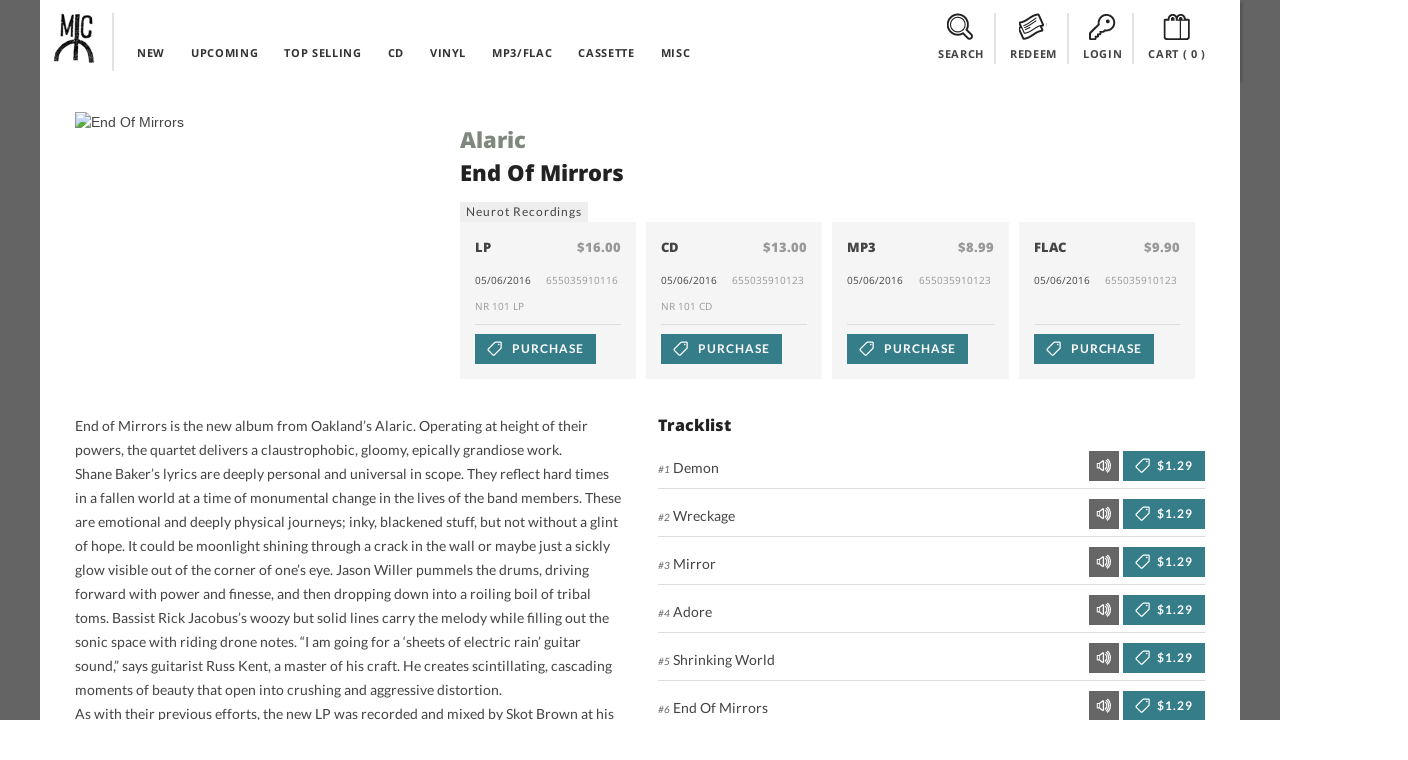

--- FILE ---
content_type: text/html; charset=UTF-8
request_url: https://midheaven.com/item/alaric/end-of-mirrors-by-alaric
body_size: 11979
content:
<!DOCTYPE html>
<html lang="en-us" dir="ltr">
<head>
    <meta charset="utf-8">
    <meta http-equiv="X-UA-Compatible" content="IE=edge,chrome=1">
    <meta name="csrf-token" content="7GjoTX8YvzA8aym9kw9ug2BNHy9o5qCexPNp3OlL">
    <meta name="viewport" content="width=device-width, initial-scale=1, maximum-scale=1, user-scalable=no">
    <link rel="dns-prefetch" href="https://fonts.googleapis.com">
    <link rel="dns-prefetch" href="https://layout.midheaven.com">
    <link rel="dns-prefetch" href="https://delivery.midheaven.com">
    <script src='https://www.google.com/recaptcha/api.js'></script>

    <title>Alaric: End Of Mirrors | Midheaven Mailorder</title>
<meta name="description" content="End of Mirrors is the new album from Oakland&rsquo;s Alaric.?!  Operating at height of their powers, the quartet delivers a claustrophobic, gloomy, epically grandiose work.&nbsp;Shane Baker&rsquo;s lyrics are deeply personal and universal in scope.?!  They reflect hard times in a fallen world at a time of monumental change in the lives of the band members.?!  These are emotional and deeply physical journeys; inky, blackened stuff, but not without a glint of hope.?!  It could be moonlight shining through a crack in the wall or maybe just a sickly glow visible out of the corner of one&rsquo;s eye.?!">
<link rel="canonical" href="https://staging.midheaven.com/item/alaric/end-of-mirrors-by-alaric"/>
<meta property="og:title" content="Alaric: End Of Mirrors | Midheaven Mailorder" />
<meta property="og:description" content="End of Mirrors is the new album from Oakland&rsquo;s Alaric.?!  Operating at height of their powers, the quartet delivers a claustrophobic, gloomy, epically grandiose work.&nbsp;Shane Baker&rsquo;s lyrics are deeply personal and universal in scope.?!  They reflect hard times in a fallen world at a time of monumental change in the lives of the band members.?!  These are emotional and deeply physical journeys; inky, blackened stuff, but not without a glint of hope.?!  It could be moonlight shining through a crack in the wall or maybe just a sickly glow visible out of the corner of one&rsquo;s eye.?!" />
<meta property="og:site_name" content="Midheaven Mailorder" />
<meta property="og:type" content="article" />
<meta property="og:image:secure_url" content="https://midheaven-dot-com.nyc3.cdn.digitaloceanspaces.com/e/134735/images/655035910123_main.jpg" />
<meta property="og:image:type" content="image/jpeg" />
<meta property="og:image:width" content="600" />
<meta property="og:image:height" content="600" />
<meta property="og:url" content="https://staging.midheaven.com/item/alaric/end-of-mirrors-by-alaric" />
<meta property="og:image" content="https://midheaven-dot-com.nyc3.cdn.digitaloceanspaces.com/e/134735/images/655035910123_main.jpg" />

<meta name="twitter:title" content="Alaric: End Of Mirrors | Midheaven Mailorder" />
<meta name="twitter:description" content="End of Mirrors is the new album from Oakland&rsquo;s Alaric.?!  Operating at height of their powers, the quartet delivers a claustrophobic, gloomy, epically grandiose work.&nbsp;Shane Baker&rsquo;s lyrics are deeply personal and universal in scope.?!  They reflect hard times in a fallen world at a time of monumental change in the lives of the band members.?!  These are emotional and deeply physical journeys; inky, blackened stuff, but not without a glint of hope.?!  It could be moonlight shining through a crack in the wall or maybe just a sickly glow visible out of the corner of one&rsquo;s eye.?!" />
<meta name="twitter:url" content="https://staging.midheaven.com/item/alaric/end-of-mirrors-by-alaric" />
<meta name="twitter:images0" content="https://midheaven-dot-com.nyc3.cdn.digitaloceanspaces.com/e/134735/images/655035910123_main.jpg" />
<script type="application/ld+json">{"@context":"https://schema.org","@type":"WebPage","name":"Over 9000 Thousand!","description":"For those who helped create the Genki Dama"}</script>

    <style>
        /* latin-ext */
        @font-face {
            font-family: 'Lato';
            font-style: italic;
            font-weight: 400;
            src: url(https://fonts.gstatic.com/s/lato/v17/S6u8w4BMUTPHjxsAUi-qNiXg7eU0.woff2) format('woff2');
            unicode-range: U+0100-024F, U+0259, U+1E00-1EFF, U+2020, U+20A0-20AB, U+20AD-20CF, U+2113, U+2C60-2C7F, U+A720-A7FF;
        }
        /* latin */
        @font-face {
            font-family: 'Lato';
            font-style: italic;
            font-weight: 400;
            src: url(https://fonts.gstatic.com/s/lato/v17/S6u8w4BMUTPHjxsAXC-qNiXg7Q.woff2) format('woff2');
            unicode-range: U+0000-00FF, U+0131, U+0152-0153, U+02BB-02BC, U+02C6, U+02DA, U+02DC, U+2000-206F, U+2074, U+20AC, U+2122, U+2191, U+2193, U+2212, U+2215, U+FEFF, U+FFFD;
        }
        /* latin-ext */
        @font-face {
            font-family: 'Lato';
            font-style: italic;
            font-weight: 700;
            src: url(https://fonts.gstatic.com/s/lato/v17/S6u_w4BMUTPHjxsI5wq_FQftx9897sxZ.woff2) format('woff2');
            unicode-range: U+0100-024F, U+0259, U+1E00-1EFF, U+2020, U+20A0-20AB, U+20AD-20CF, U+2113, U+2C60-2C7F, U+A720-A7FF;
        }
        /* latin */
        @font-face {
            font-family: 'Lato';
            font-style: italic;
            font-weight: 700;
            src: url(https://fonts.gstatic.com/s/lato/v17/S6u_w4BMUTPHjxsI5wq_Gwftx9897g.woff2) format('woff2');
            unicode-range: U+0000-00FF, U+0131, U+0152-0153, U+02BB-02BC, U+02C6, U+02DA, U+02DC, U+2000-206F, U+2074, U+20AC, U+2122, U+2191, U+2193, U+2212, U+2215, U+FEFF, U+FFFD;
        }
        /* latin-ext */
        @font-face {
            font-family: 'Lato';
            font-style: normal;
            font-weight: 400;
            src: url(https://fonts.gstatic.com/s/lato/v17/S6uyw4BMUTPHjxAwXiWtFCfQ7A.woff2) format('woff2');
            unicode-range: U+0100-024F, U+0259, U+1E00-1EFF, U+2020, U+20A0-20AB, U+20AD-20CF, U+2113, U+2C60-2C7F, U+A720-A7FF;
        }
        /* latin */
        @font-face {
            font-family: 'Lato';
            font-style: normal;
            font-weight: 400;
            src: url(https://fonts.gstatic.com/s/lato/v17/S6uyw4BMUTPHjx4wXiWtFCc.woff2) format('woff2');
            unicode-range: U+0000-00FF, U+0131, U+0152-0153, U+02BB-02BC, U+02C6, U+02DA, U+02DC, U+2000-206F, U+2074, U+20AC, U+2122, U+2191, U+2193, U+2212, U+2215, U+FEFF, U+FFFD;
        }
        /* latin-ext */
        @font-face {
            font-family: 'Lato';
            font-style: normal;
            font-weight: 700;
            src: url(https://fonts.gstatic.com/s/lato/v17/S6u9w4BMUTPHh6UVSwaPGQ3q5d0N7w.woff2) format('woff2');
            unicode-range: U+0100-024F, U+0259, U+1E00-1EFF, U+2020, U+20A0-20AB, U+20AD-20CF, U+2113, U+2C60-2C7F, U+A720-A7FF;
        }
        /* latin */
        @font-face {
            font-family: 'Lato';
            font-style: normal;
            font-weight: 700;
            src: url(https://fonts.gstatic.com/s/lato/v17/S6u9w4BMUTPHh6UVSwiPGQ3q5d0.woff2) format('woff2');
            unicode-range: U+0000-00FF, U+0131, U+0152-0153, U+02BB-02BC, U+02C6, U+02DA, U+02DC, U+2000-206F, U+2074, U+20AC, U+2122, U+2191, U+2193, U+2212, U+2215, U+FEFF, U+FFFD;
        }
        /* cyrillic-ext */
        @font-face {
            font-family: 'Open Sans';
            font-style: normal;
            font-weight: 400;
            src: url(https://fonts.gstatic.com/s/opensans/v18/mem8YaGs126MiZpBA-UFWJ0bf8pkAp6a.woff2) format('woff2');
            unicode-range: U+0460-052F, U+1C80-1C88, U+20B4, U+2DE0-2DFF, U+A640-A69F, U+FE2E-FE2F;
        }
        /* cyrillic */
        @font-face {
            font-family: 'Open Sans';
            font-style: normal;
            font-weight: 400;
            src: url(https://fonts.gstatic.com/s/opensans/v18/mem8YaGs126MiZpBA-UFUZ0bf8pkAp6a.woff2) format('woff2');
            unicode-range: U+0400-045F, U+0490-0491, U+04B0-04B1, U+2116;
        }

        /* latin-ext */
        @font-face {
            font-family: 'Open Sans';
            font-style: normal;
            font-weight: 400;
            src: url(https://fonts.gstatic.com/s/opensans/v18/mem8YaGs126MiZpBA-UFW50bf8pkAp6a.woff2) format('woff2');
            unicode-range: U+0100-024F, U+0259, U+1E00-1EFF, U+2020, U+20A0-20AB, U+20AD-20CF, U+2113, U+2C60-2C7F, U+A720-A7FF;
        }
        /* latin */
        @font-face {
            font-family: 'Open Sans';
            font-style: normal;
            font-weight: 400;
            src: url(https://fonts.gstatic.com/s/opensans/v18/mem8YaGs126MiZpBA-UFVZ0bf8pkAg.woff2) format('woff2');
            unicode-range: U+0000-00FF, U+0131, U+0152-0153, U+02BB-02BC, U+02C6, U+02DA, U+02DC, U+2000-206F, U+2074, U+20AC, U+2122, U+2191, U+2193, U+2212, U+2215, U+FEFF, U+FFFD;
        }
        /* cyrillic-ext */
        @font-face {
            font-family: 'Open Sans';
            font-style: normal;
            font-weight: 700;
            src: url(https://fonts.gstatic.com/s/opensans/v18/mem5YaGs126MiZpBA-UN7rgOX-hpKKSTj5PW.woff2) format('woff2');
            unicode-range: U+0460-052F, U+1C80-1C88, U+20B4, U+2DE0-2DFF, U+A640-A69F, U+FE2E-FE2F;
        }
        /* cyrillic */
        @font-face {
            font-family: 'Open Sans';
            font-style: normal;
            font-weight: 700;
            src: url(https://fonts.gstatic.com/s/opensans/v18/mem5YaGs126MiZpBA-UN7rgOVuhpKKSTj5PW.woff2) format('woff2');
            unicode-range: U+0400-045F, U+0490-0491, U+04B0-04B1, U+2116;
        }

        /* latin-ext */
        @font-face {
            font-family: 'Open Sans';
            font-style: normal;
            font-weight: 700;
            src: url(https://fonts.gstatic.com/s/opensans/v18/mem5YaGs126MiZpBA-UN7rgOXOhpKKSTj5PW.woff2) format('woff2');
            unicode-range: U+0100-024F, U+0259, U+1E00-1EFF, U+2020, U+20A0-20AB, U+20AD-20CF, U+2113, U+2C60-2C7F, U+A720-A7FF;
        }
        /* latin */
        @font-face {
            font-family: 'Open Sans';
            font-style: normal;
            font-weight: 700;
            src: url(https://fonts.gstatic.com/s/opensans/v18/mem5YaGs126MiZpBA-UN7rgOUuhpKKSTjw.woff2) format('woff2');
            unicode-range: U+0000-00FF, U+0131, U+0152-0153, U+02BB-02BC, U+02C6, U+02DA, U+02DC, U+2000-206F, U+2074, U+20AC, U+2122, U+2191, U+2193, U+2212, U+2215, U+FEFF, U+FFFD;
        }
        /* cyrillic-ext */
        @font-face {
            font-family: 'Open Sans';
            font-style: normal;
            font-weight: 800;
            src: url(https://fonts.gstatic.com/s/opensans/v18/mem5YaGs126MiZpBA-UN8rsOX-hpKKSTj5PW.woff2) format('woff2');
            unicode-range: U+0460-052F, U+1C80-1C88, U+20B4, U+2DE0-2DFF, U+A640-A69F, U+FE2E-FE2F;
        }
        /* cyrillic */
        @font-face {
            font-family: 'Open Sans';
            font-style: normal;
            font-weight: 800;
            src: url(https://fonts.gstatic.com/s/opensans/v18/mem5YaGs126MiZpBA-UN8rsOVuhpKKSTj5PW.woff2) format('woff2');
            unicode-range: U+0400-045F, U+0490-0491, U+04B0-04B1, U+2116;
        }

        /* latin-ext */
        @font-face {
            font-family: 'Open Sans';
            font-style: normal;
            font-weight: 800;
            src: url(https://fonts.gstatic.com/s/opensans/v18/mem5YaGs126MiZpBA-UN8rsOXOhpKKSTj5PW.woff2) format('woff2');
            unicode-range: U+0100-024F, U+0259, U+1E00-1EFF, U+2020, U+20A0-20AB, U+20AD-20CF, U+2113, U+2C60-2C7F, U+A720-A7FF;
        }
        /* latin */
        @font-face {
            font-family: 'Open Sans';
            font-style: normal;
            font-weight: 800;
            src: url(https://fonts.gstatic.com/s/opensans/v18/mem5YaGs126MiZpBA-UN8rsOUuhpKKSTjw.woff2) format('woff2');
            unicode-range: U+0000-00FF, U+0131, U+0152-0153, U+02BB-02BC, U+02C6, U+02DA, U+02DC, U+2000-206F, U+2074, U+20AC, U+2122, U+2191, U+2193, U+2212, U+2215, U+FEFF, U+FFFD;
        }
    </style>

    <link rel="stylesheet" href="/css/front.css?id=5933e6632b73067682db95441eeb3a54?ssdj">
    <link rel="shortcut icon" href="https://layout.midheaven.com/icon.ico">


    <style type="text/css">
        .js #fouc { opacity: 0; }
    </style>

    <style >[wire\:loading], [wire\:loading\.delay], [wire\:loading\.inline-block], [wire\:loading\.inline], [wire\:loading\.block], [wire\:loading\.flex], [wire\:loading\.table], [wire\:loading\.grid], [wire\:loading\.inline-flex] {display: none;}[wire\:loading\.delay\.shortest], [wire\:loading\.delay\.shorter], [wire\:loading\.delay\.short], [wire\:loading\.delay\.long], [wire\:loading\.delay\.longer], [wire\:loading\.delay\.longest] {display:none;}[wire\:offline] {display: none;}[wire\:dirty]:not(textarea):not(input):not(select) {display: none;}input:-webkit-autofill, select:-webkit-autofill, textarea:-webkit-autofill {animation-duration: 50000s;animation-name: livewireautofill;}@keyframes livewireautofill { from {} }</style>

</head>
<body class="home">
<div id="fouc">

    
    <div class="main-container uk-container uk-container-center uk-padding-remove product-page">
        <div class="header uk-position-z-index" data-uk-sticky="{top:-100}">
            <div class="masthead-alt uk-grid uk-grid-collapse">

                <div class="uk-width-1-10 logo-container">
                    <div class="logo"><a href="/">Midheaven</a></div>
                </div>

                <div class="uk-width-5-10 uk-hidden-small top-nav">
                    <nav class="uk-navbar navbar-inverted  uk-margin-bottom-remove ">
    <ul class="uk-navbar-nav ">
        <li >
            <a href="/new-releases">NEW</a>
        </li>
        <li >
            <a href="/upcoming-releases">UPCOMING</a>
        </li>
        <li >
            <a href="/top-selling">TOP SELLING</a>
        </li>
        <li class="menu-clear"></li>
        <li >
            <a href="/browse/cds">CD</a>
        </li>
        <li >
            <a href="/browse/vinyl">VINYL</a>
        </li>

                <li >
            <a href="/browse/digital">MP3/FLAC</a>
        </li>
        
        <li >
            <a href="/browse/cassettes">CASSETTE</a>
        </li>
        <li >
            <a href="/browse/misc">MISC</a>
        </li>
    </ul>
</nav>
                </div>

                <div class="account-info uk-width-1-1 uk-width-small-1-1 uk-width-medium-4-10 uk-width-large-4-10 ">
                    <div class="submenu search-top uk-display-inline-block"><a class="view-toggler" data-toggle="#search" href="#"><span></span> SEARCH</a>
                    </div>
                    <div class="submenu redeem uk-display-inline-block uk-hidden-small"><a class="view-toggler" data-toggle="#redeem" href="#"><span></span> REDEEM</a></div>

                    <div class="submenu account uk-display-inline-block">
                                                    <a class="view-toggler" data-toggle="#login" href="/login"><span></span> LOGIN</a>
                                            </div>


                    <div class="submenu cart uk-display-inline-block"><a class="uk-align-center" data-toggle="#cart" href="/cart"><span></span> CART
                            (<div class="count uk-display-inline">
                                0
                            </div>)</a>
                    </div>
                    <div class="uk-clearfix"></div>
                </div>

                <div class="uk-visible-small mobile-nav-toggle">
                    <a href="#" class="uk-navbar-toggle uk-visible-small view-toggler" data-toggle="#mobile_nav"></a>
                </div>

                <!-- start togglers -->
                <div id="search" class="toggle-view uk-container white-section">
    <hr>
    <div class="uk-form">
    <div class="uk-grid uk-margin-top-small uk-margin-bottom uk-grid-small cart-inner">
    <div class="uk-width-1-1">

        <div class="uk-grid">
            <h2 class="uk-width-1-1 uk-margin-bottom">SEARCH PRODUCTS</h2>

            <div class="uk-width-1-1 uk-width-medium-6-10 uk-width-large-6-10">
                <p>Search products on Midheaven by artist, product title, label, or by UPC.</p>

                <hr class="uk-visible-small">
            </div>

            <div class="uk-width-1-1 uk-width-medium-4-10 uk-width-large-4-10  uk-grid uk-grid-collapse search">

                <div class="uk-width-7-10 uk-width-medium-7-10 uk-width-large-7-10 uk-width-xlarge-8-10" data-uk-search>
                    <form action="/search/" method="post">
                        <input type="hidden" name="_token" value="7GjoTX8YvzA8aym9kw9ug2BNHy9o5qCexPNp3OlL">                        <div id="my_name_fwzQTlNpgMlIomxx_wrap"  style="display: none" aria-hidden="true">
        <input id="my_name_fwzQTlNpgMlIomxx"
               name="my_name_fwzQTlNpgMlIomxx"
               type="text"
               value=""
                              autocomplete="nope"
               tabindex="-1">
        <input name="valid_from"
               type="text"
               value="[base64]"
                              autocomplete="off"
               tabindex="-1">
    </div>
                    <input class="uk-width-1-1 search-value button-register" name="search" type="search" placeholder="Search Midheaven" value="">
                    </form>
                </div>
                <div class="uk-button-dropdown uk-width-3-10 uk-width-medium-3-10 uk-width-large-3-10 uk-width-xlarge-2-10" data-uk-dropdown="pos:'bottom-right'">

                    <button class="uk-button uk-width-1-1 uk-button-primary search-submit">Search</button>
                </div>
            </div>

        </div>


    </div>
</div>
    </div>
</div>                <div id="redeem" class="toggle-view uk-container white-section ">
    <hr>
    <div class="uk-grid uk-margin-top-small uk-margin-large-bottom uk-grid-small cart-inner">

        <div class="uk-width-1-1">

            <div class="uk-grid uk-grid-large">
                <h2 class="uk-width-1-1 uk-margin-bottom">REDEEM DOWNLOAD CODE</h2>

                <div class="uk-width-1-1 uk-margin-top uk-grid uk-grid-small" id="download_codes">
                    <div class="uk-width-1-1 uk-width-medium-1-2 uk-margin-bottom">

                        
                        <p>Enter the download code you received with your purchase to claim your downloads. Keep in mind many mobile devices don't have built in support for opening ZIP files; you may want to download on a computer.</p>
                    </div>
                    <div class="uk-width-1-1 uk-width-medium-1-2 uk-margin-large-bottom">
                        <form method="POST" action="https://midheaven.com/download_code" accept-charset="UTF-8" class="uk-form override"><input name="_token" type="hidden" value="7GjoTX8YvzA8aym9kw9ug2BNHy9o5qCexPNp3OlL">
                        <div id="my_name_bwymFjmhbcZto6yl_wrap"  style="display: none" aria-hidden="true">
        <input id="my_name_bwymFjmhbcZto6yl"
               name="my_name_bwymFjmhbcZto6yl"
               type="text"
               value=""
                              autocomplete="nope"
               tabindex="-1">
        <input name="valid_from"
               type="text"
               value="[base64]"
                              autocomplete="off"
               tabindex="-1">
    </div>
                        <div class="uk-grid uk-grid-collapse">
                            <div class="uk-width-7-10 uk-width-medium-7-10 uk-float-right">

                                <input class="button-register uk-width-1-1" name="code" type="text" placeholder="Enter your download code">


                            </div>
                            <div class="uk-width-3-10 uk-width-medium-3-10">

                                <!-- This is the button toggling the dropdown -->
                                <button class="uk-button uk-width-1-1 uk-button-primary search-submit button">Redeem</button>


                            </div>
                        </div>
                        </form>
                    </div>
                </div>
            </div>


        </div>
    </div>
</div>
                <div id="login" class="toggle-view uk-hidden-small uk-container white-section" >
    <hr>
    <div class="uk-grid uk-margin-top-small uk-margin-large-bottom uk-grid-small cart-inner">

        <div class="uk-width-1-1">
                        <div class="uk-grid uk-grid-large">
                <div class="uk-width-1-1 uk-width-medium-1-2 uk-width-large-1-2">
                    <h2 class="uk-width-1-1 uk-margin-bottom">LOGIN</h2>
                    
                    <p>Login with your existing account.</p>

                    <form id='login_form' method="POST" action="https://midheaven.com/login" class="uk-form" autocomplete="off">
                        <input type="hidden" name="_token" value="7GjoTX8YvzA8aym9kw9ug2BNHy9o5qCexPNp3OlL">
                        <div id="my_name_KUnMOqHkTn2EHTVv_wrap"  style="display: none" aria-hidden="true">
        <input id="my_name_KUnMOqHkTn2EHTVv"
               name="my_name_KUnMOqHkTn2EHTVv"
               type="text"
               value=""
                              autocomplete="nope"
               tabindex="-1">
        <input name="valid_from"
               type="text"
               value="[base64]"
                              autocomplete="off"
               tabindex="-1">
    </div>

                        
                        <fieldset data-uk-margin>
                                <input class="uk-margin-small-bottom uk-display-block" name="email"  placeholder="Email Address" required="" type="email" value="" autocomplete="off">

                                <div class="uk-form-password">
                                    <input class="uk-display-block" name="password"  placeholder="Password" value="" required="" type="password" autocomplete="off">
                                    <a href="" class="uk-form-password-toggle" data-uk-form-password="{lblShow:'show', lblHide:'hide'}">show</a>
                                </div>


                        </fieldset>
                        <input type="hidden" name="message" value="login">
                        <input type="hidden" name="dropdown" value="true">
                        <div class="uk-grid">
                            <div class="uk-width-1-5">
                                <button class="uk-button uk-button-primary uk-margin-small-top" type="submit">Login</button>
                            </div>

                            <div class="uk-width-4-5">
                                <a class="uk-button uk-button-danger uk-button-mini uk-margin-small-top uk-margin-left uk-float-right" href="https://midheaven.com/password/reset?email=">Forgot Password</a>
                            </div>
                        </div>




                    </form>
                </div>

                <div class="uk-width-1-1 uk-width-medium-1-2 uk-width-large-1-2">
                    <h2 class="uk-width-1-1 uk-margin-bottom">CREATE ACCOUNT</h2>
                                        <p>Create an account to purchase items.</p>
                                        <form class="uk-form" action="https://midheaven.com/register" method="post">
                        <input type="hidden" name="_token" value="7GjoTX8YvzA8aym9kw9ug2BNHy9o5qCexPNp3OlL">
                        <div id="my_name_YZB1r8XxqhggXsW6_wrap"  style="display: none" aria-hidden="true">
        <input id="my_name_YZB1r8XxqhggXsW6"
               name="my_name_YZB1r8XxqhggXsW6"
               type="text"
               value=""
                              autocomplete="nope"
               tabindex="-1">
        <input name="valid_from"
               type="text"
               value="[base64]"
                              autocomplete="off"
               tabindex="-1">
    </div>
                        <fieldset data-uk-margin>
                            <input class="uk-margin-small-bottom uk-display-block" name="name" placeholder="Name" value="" required="" type="text" required>
                            <input class="uk-margin-small-bottom uk-display-block" name="email" placeholder="Email Address" value="" required="" type="email" required>
                            <input class="uk-display-block" name="password"  placeholder="Password" value="" required="" type="password" required autocomplete="off">
                        </fieldset>









                        <button class="uk-button uk-button-danger uk-margin-small-top uk-float-left" type="submit">Create Account</button>
                        <div class="uk-float-right">
                            <p><small>Passwords must be at least 6 characters</small></p>
                        </div>
                        <div class="uk-clearfix"></div>

                    </form>


                </div>

            </div>
            <div class="uk-clearfix"></div>

        </div>
    </div>
</div>
                <!-- end togglers -->

                <div id="mobile_nav" class="toggle-view uk-container white-section">
                    <nav class="uk-navbar navbar-inverted  uk-margin-bottom-remove ">
                        <ul class="uk-navbar-nav ">
                            <nav class="uk-navbar navbar-inverted  uk-margin-bottom-remove ">
    <ul class="uk-navbar-nav ">
        <li >
            <a href="/new-releases">NEW</a>
        </li>
        <li >
            <a href="/upcoming-releases">UPCOMING</a>
        </li>
        <li >
            <a href="/top-selling">TOP SELLING</a>
        </li>
        <li class="menu-clear"></li>
        <li >
            <a href="/browse/cds">CD</a>
        </li>
        <li >
            <a href="/browse/vinyl">VINYL</a>
        </li>

                <li >
            <a href="/browse/digital">MP3/FLAC</a>
        </li>
        
        <li >
            <a href="/browse/cassettes">CASSETTE</a>
        </li>
        <li >
            <a href="/browse/misc">MISC</a>
        </li>
    </ul>
</nav>
                        </ul>
                    </nav>
                </div>

                <div class="uk-clearfix"></div>
            </div>
        </div>

        
        
                
            <div id="content" class="content uk-container uk-padding-remove white-section">
        <div class="uk-container uk-padding-sides uk-margin-top uk-margin-large-bottom">

            <div class="uk-grid uk-margin-top uk-grid-medium">
                <div class="uk-width-large-1-3 uk-width-medium-1-3 uk-width-small-1-1 uk-width-1-1">
                    <div class="uk-overlay">
                        <img loading="lazy" src="https://midheaven-dot-com.nyc3.cdn.digitaloceanspaces.com/e/134735/images/655035910123_main.jpg" alt="End Of Mirrors"
                            class="uk-responsive-width">
                    </div>
                </div>

                <div class="uk-width-large-2-3 uk-width-medium-2-3 uk-width-1-1 uk-grid uk-grid-small">
                    <div class="uk-width-1-1 uk-width-large-3-5 uk-width-medium-3-5 uk-width-small-1-1 ">
                        <h1 class="uk-margin-top uk-margin-bottom-remove"><a
                                href='https://midheaven.com/artist/alaric'>Alaric</a>
                        </h1>
                        <h2 class="uk-margin-small-top">End Of Mirrors</h2>
                                                    <a class="uk-button uk-button-mini label" href='https://midheaven.com/label/neurot-recordings'>
                                Neurot Recordings
                            </a>
                                                                    </div>

                    <div class="uk-width-1-1 uk-width-large-2-5 uk-width-medium-2-5 uk-text-right uk-margin-top">
                        <!-- AddThis Button BEGIN -->
<div class="addthis_toolbox addthis_default_style addthis_default_style uk-float-right">
    <a class="addthis_button_twitter"></a>
    <a class="addthis_button_facebook"></a>
    <a class="addthis_button_google_plusone_share"></a>
    <a class="addthis_button_tumblr"></a>
    <a class="addthis_button_stumbleupon"></a>
    <a class="addthis_button_blogger"></a>

    <a class="addthis_button_compact"></a>

</div>
<script type="text/javascript">var addthis_config = {"data_track_addressbar":false};</script>
<script type="text/javascript" src="//s7.addthis.com/js/300/addthis_widget.js#pubid=circleintosquare" async="async"></script>
<!-- AddThis Button END -->                    </div>

                    <div class="uk-width-1-1">
                        
                        <div class="uk-grid  uk-grid-small uk-vertical-align formats"
                            data-uk-grid-match="{target:'.uk-panel'}" data-uk-grid-margin>
                            <div class="uk-width-1-1 uk-width-large-1-4 uk-width-medium-2-4 uk-width-small-1-2">
    <div class="item uk-panel uk-panel-box">
        <h5 class="uk-panel-title">LP <span class="uk-float-right uk-text-muted">$16.00</span> </h5>

        <p>05/06/2016
            <span class="uk-text-muted uk-float-right meta-detail">655035910116&nbsp;</span>
        </p>

        <div class="uk-width-1-1">
            <p class="uk-text-muted uk-margin-top-remove meta-detail">NR 101 LP&nbsp;</p>
        </div>

        <hr>
                <form method="POST" action="https://midheaven.com/cart" accept-charset="UTF-8"><input name="_token" type="hidden" value="7GjoTX8YvzA8aym9kw9ug2BNHy9o5qCexPNp3OlL">
        <input type='hidden' name='format_id' value='15097' >
        <input type='hidden' name='quantity' value='1' >
        <input type='hidden' name='format_attribute_id' value='' >

        <button class="uk-button uk-button-primary purchase" >
            <span></span>
                            PURCHASE
                    </button>
        </form>
            </div>
</div>
        
            
    
    
        <div class="uk-width-1-1 uk-width-large-1-4 uk-width-medium-2-4 uk-width-small-1-2">
    <div class="item uk-panel uk-panel-box">
        <h5 class="uk-panel-title">CD <span class="uk-float-right uk-text-muted">$13.00</span> </h5>

        <p>05/06/2016
            <span class="uk-text-muted uk-float-right meta-detail">655035910123&nbsp;</span>
        </p>

        <div class="uk-width-1-1">
            <p class="uk-text-muted uk-margin-top-remove meta-detail">NR 101 CD&nbsp;</p>
        </div>

        <hr>
                <form method="POST" action="https://midheaven.com/cart" accept-charset="UTF-8"><input name="_token" type="hidden" value="7GjoTX8YvzA8aym9kw9ug2BNHy9o5qCexPNp3OlL">
        <input type='hidden' name='format_id' value='15098' >
        <input type='hidden' name='quantity' value='1' >
        <input type='hidden' name='format_attribute_id' value='' >

        <button class="uk-button uk-button-primary purchase" >
            <span></span>
                            PURCHASE
                    </button>
        </form>
            </div>
</div>
        
            
    
    
        <div class="uk-width-1-1 uk-width-large-1-4 uk-width-medium-2-4 uk-width-small-1-2">
    <div class="item uk-panel uk-panel-box">
        <h5 class="uk-panel-title">MP3 <span class="uk-float-right uk-text-muted">$8.99</span> </h5>

        <p>05/06/2016
            <span class="uk-text-muted uk-float-right meta-detail">655035910123&nbsp;</span>
        </p>

        <div class="uk-width-1-1">
            <p class="uk-text-muted uk-margin-top-remove meta-detail">&nbsp;</p>
        </div>

        <hr>
                <form method="POST" action="https://midheaven.com/cart" accept-charset="UTF-8"><input name="_token" type="hidden" value="7GjoTX8YvzA8aym9kw9ug2BNHy9o5qCexPNp3OlL">
        <input type='hidden' name='format_id' value='15096' >
        <input type='hidden' name='quantity' value='1' >
        <input type='hidden' name='format_attribute_id' value='' >

        <button class="uk-button uk-button-primary purchase" >
            <span></span>
                            PURCHASE
                    </button>
        </form>
            </div>
</div>
        
            
    
    
        <div class="uk-width-1-1 uk-width-large-1-4 uk-width-medium-2-4 uk-width-small-1-2">
    <div class="item uk-panel uk-panel-box">
        <h5 class="uk-panel-title">FLAC <span class="uk-float-right uk-text-muted">$9.90</span> </h5>

        <p>05/06/2016
            <span class="uk-text-muted uk-float-right meta-detail">655035910123&nbsp;</span>
        </p>

        <div class="uk-width-1-1">
            <p class="uk-text-muted uk-margin-top-remove meta-detail">&nbsp;</p>
        </div>

        <hr>
                <form method="POST" action="https://midheaven.com/cart" accept-charset="UTF-8"><input name="_token" type="hidden" value="7GjoTX8YvzA8aym9kw9ug2BNHy9o5qCexPNp3OlL">
        <input type='hidden' name='format_id' value='15099' >
        <input type='hidden' name='quantity' value='1' >
        <input type='hidden' name='format_attribute_id' value='' >

        <button class="uk-button uk-button-primary purchase" >
            <span></span>
                            PURCHASE
                    </button>
        </form>
            </div>
</div>
        
            
                        </div>
                    </div>
                </div>
            </div>

            <div class="uk-grid ">
                <div
                    class="uk-width-1-1 uk-width-medium-1-2 uk-width-large-1-2 item-meta">
                    <p>						End of Mirrors is the new album from Oakland’s Alaric. Operating at height of their powers, the quartet delivers a claustrophobic, gloomy, epically grandiose work. <br>Shane Baker’s lyrics are deeply personal and universal in scope. They reflect hard times in a fallen world at a time of monumental change in the lives of the band members. These are emotional and deeply physical journeys; inky, blackened stuff, but not without a glint of hope. It could be moonlight shining through a crack in the wall or maybe just a sickly glow visible out of the corner of one’s eye. Jason Willer pummels the drums, driving forward with power and finesse, and then dropping down into a roiling boil of tribal toms. Bassist Rick Jacobus’s woozy but solid lines carry the melody while filling out the sonic space with riding drone notes. “I am going for a ‘sheets of electric rain’ guitar sound,” says guitarist Russ Kent, a master of his craft. He creates scintillating, cascading moments of beauty that open into crushing and aggressive distortion.  <br>As with their previous efforts, the new LP was recorded and mixed by Skot Brown at his Kempton House studios. Brown’s contributions have been crucial to realizing the vision of the band, expanding on its creepy and complex soundscapes while giving the songs a chance to breathe and shine with exceptional clarity. The band also enlisted the sound artist and experimental electronic musician Thomas Dimuzio to contribute his unique atmospheric investigations to End of Mirrors. Dimuzio employs a Buchla Polyphonic radio tuner, modular analog synthesizers and non-traditional methods.  <br>Make no mistake, this is not passive listening. These are instant classics for a new dark age.				</p>

                                    </div>
                                    <div class="uk-width-1-1 uk-width-medium-1-2 uk-width-large-1-2 tracklist">
                        <h4>Tracklist</h4>

                        <ol class="uk-list uk-list-space">
                            <li class="uk-grid">
        <div class="uk-width-5-10 uk-width-large-7-10 uk-width-medium-6-10 uk-width-small-7-10 uk-vertical-align">
            <p class="uk-vertical-align-bottom"><em>#1</em> Demon
                            </p>
        </div>
        <div class="uk-width-5-10 uk-width-large-3-10 uk-width-medium-4-10 uk-width-small-3-10">
            <form method="POST" action="https://midheaven.com/cart" accept-charset="UTF-8" class="tracklist-add uk-float-right uk-vertical-align-bottom" name="add_track"><input name="_token" type="hidden" value="7GjoTX8YvzA8aym9kw9ug2BNHy9o5qCexPNp3OlL">
                                    <a class="listen" title="e/134735" name="prev_1"><span>Listen</span></a>
                
                                <input type='hidden' name='track_id' value='206338' >
                <input type='hidden' name='quantity' value='1' >
                <input type='hidden' name='format_attribute_id' value='' >

                <button class="uk-button uk-button-primary add-track purchase" value='add' name='add'><span></span> $1.29</button>
                                </form>

        </div>
    </li>
    <li class="list-divider"><hr></li>
    <li class="uk-grid">
        <div class="uk-width-5-10 uk-width-large-7-10 uk-width-medium-6-10 uk-width-small-7-10 uk-vertical-align">
            <p class="uk-vertical-align-bottom"><em>#2</em> Wreckage
                            </p>
        </div>
        <div class="uk-width-5-10 uk-width-large-3-10 uk-width-medium-4-10 uk-width-small-3-10">
            <form method="POST" action="https://midheaven.com/cart" accept-charset="UTF-8" class="tracklist-add uk-float-right uk-vertical-align-bottom" name="add_track"><input name="_token" type="hidden" value="7GjoTX8YvzA8aym9kw9ug2BNHy9o5qCexPNp3OlL">
                                    <a class="listen" title="e/134735" name="prev_2"><span>Listen</span></a>
                
                                <input type='hidden' name='track_id' value='206339' >
                <input type='hidden' name='quantity' value='1' >
                <input type='hidden' name='format_attribute_id' value='' >

                <button class="uk-button uk-button-primary add-track purchase" value='add' name='add'><span></span> $1.29</button>
                                </form>

        </div>
    </li>
    <li class="list-divider"><hr></li>
    <li class="uk-grid">
        <div class="uk-width-5-10 uk-width-large-7-10 uk-width-medium-6-10 uk-width-small-7-10 uk-vertical-align">
            <p class="uk-vertical-align-bottom"><em>#3</em> Mirror
                            </p>
        </div>
        <div class="uk-width-5-10 uk-width-large-3-10 uk-width-medium-4-10 uk-width-small-3-10">
            <form method="POST" action="https://midheaven.com/cart" accept-charset="UTF-8" class="tracklist-add uk-float-right uk-vertical-align-bottom" name="add_track"><input name="_token" type="hidden" value="7GjoTX8YvzA8aym9kw9ug2BNHy9o5qCexPNp3OlL">
                                    <a class="listen" title="e/134735" name="prev_3"><span>Listen</span></a>
                
                                <input type='hidden' name='track_id' value='206340' >
                <input type='hidden' name='quantity' value='1' >
                <input type='hidden' name='format_attribute_id' value='' >

                <button class="uk-button uk-button-primary add-track purchase" value='add' name='add'><span></span> $1.29</button>
                                </form>

        </div>
    </li>
    <li class="list-divider"><hr></li>
    <li class="uk-grid">
        <div class="uk-width-5-10 uk-width-large-7-10 uk-width-medium-6-10 uk-width-small-7-10 uk-vertical-align">
            <p class="uk-vertical-align-bottom"><em>#4</em> Adore
                            </p>
        </div>
        <div class="uk-width-5-10 uk-width-large-3-10 uk-width-medium-4-10 uk-width-small-3-10">
            <form method="POST" action="https://midheaven.com/cart" accept-charset="UTF-8" class="tracklist-add uk-float-right uk-vertical-align-bottom" name="add_track"><input name="_token" type="hidden" value="7GjoTX8YvzA8aym9kw9ug2BNHy9o5qCexPNp3OlL">
                                    <a class="listen" title="e/134735" name="prev_4"><span>Listen</span></a>
                
                                <input type='hidden' name='track_id' value='206341' >
                <input type='hidden' name='quantity' value='1' >
                <input type='hidden' name='format_attribute_id' value='' >

                <button class="uk-button uk-button-primary add-track purchase" value='add' name='add'><span></span> $1.29</button>
                                </form>

        </div>
    </li>
    <li class="list-divider"><hr></li>
    <li class="uk-grid">
        <div class="uk-width-5-10 uk-width-large-7-10 uk-width-medium-6-10 uk-width-small-7-10 uk-vertical-align">
            <p class="uk-vertical-align-bottom"><em>#5</em> Shrinking World
                            </p>
        </div>
        <div class="uk-width-5-10 uk-width-large-3-10 uk-width-medium-4-10 uk-width-small-3-10">
            <form method="POST" action="https://midheaven.com/cart" accept-charset="UTF-8" class="tracklist-add uk-float-right uk-vertical-align-bottom" name="add_track"><input name="_token" type="hidden" value="7GjoTX8YvzA8aym9kw9ug2BNHy9o5qCexPNp3OlL">
                                    <a class="listen" title="e/134735" name="prev_5"><span>Listen</span></a>
                
                                <input type='hidden' name='track_id' value='206342' >
                <input type='hidden' name='quantity' value='1' >
                <input type='hidden' name='format_attribute_id' value='' >

                <button class="uk-button uk-button-primary add-track purchase" value='add' name='add'><span></span> $1.29</button>
                                </form>

        </div>
    </li>
    <li class="list-divider"><hr></li>
    <li class="uk-grid">
        <div class="uk-width-5-10 uk-width-large-7-10 uk-width-medium-6-10 uk-width-small-7-10 uk-vertical-align">
            <p class="uk-vertical-align-bottom"><em>#6</em> End Of Mirrors
                            </p>
        </div>
        <div class="uk-width-5-10 uk-width-large-3-10 uk-width-medium-4-10 uk-width-small-3-10">
            <form method="POST" action="https://midheaven.com/cart" accept-charset="UTF-8" class="tracklist-add uk-float-right uk-vertical-align-bottom" name="add_track"><input name="_token" type="hidden" value="7GjoTX8YvzA8aym9kw9ug2BNHy9o5qCexPNp3OlL">
                                    <a class="listen" title="e/134735" name="prev_6"><span>Listen</span></a>
                
                                <input type='hidden' name='track_id' value='206343' >
                <input type='hidden' name='quantity' value='1' >
                <input type='hidden' name='format_attribute_id' value='' >

                <button class="uk-button uk-button-primary add-track purchase" value='add' name='add'><span></span> $1.29</button>
                                </form>

        </div>
    </li>
    <li class="list-divider"><hr></li>
    <li class="uk-grid">
        <div class="uk-width-5-10 uk-width-large-7-10 uk-width-medium-6-10 uk-width-small-7-10 uk-vertical-align">
            <p class="uk-vertical-align-bottom"><em>#7</em> Angel
                            </p>
        </div>
        <div class="uk-width-5-10 uk-width-large-3-10 uk-width-medium-4-10 uk-width-small-3-10">
            <form method="POST" action="https://midheaven.com/cart" accept-charset="UTF-8" class="tracklist-add uk-float-right uk-vertical-align-bottom" name="add_track"><input name="_token" type="hidden" value="7GjoTX8YvzA8aym9kw9ug2BNHy9o5qCexPNp3OlL">
                                    <a class="listen" title="e/134735" name="prev_7"><span>Listen</span></a>
                
                                <input type='hidden' name='track_id' value='206344' >
                <input type='hidden' name='quantity' value='1' >
                <input type='hidden' name='format_attribute_id' value='' >

                <button class="uk-button uk-button-primary add-track purchase" value='add' name='add'><span></span> $1.29</button>
                                </form>

        </div>
    </li>
    <li class="list-divider"><hr></li>
                        </ol>
                            </div>
        </div>
    </div>
    <div class="content uk-container uk-padding-remove">
        <div class="content uk-padding-sides">
            <div class="uk-grid" data-uk-grid-margin>
                <div class="uk-width-1-1 new-releases">
                    <div class="uk-grid section-header">
                        <h2 class="uk-width-1-2 uk-width-medium-3-10 uk-width-large-3-10">Related Items</h2>
                        <div class="uk-hidden-small uk-width-medium-4-10 uk-width-large-4-10"></div>
                        <div class="uk-width-1-2 uk-width-medium-3-10 uk-width-large-3-10">
                            <a href="https://midheaven.com/artist/alaric"
                                class="uk-button uk-button-danger uk-float-right">All By Artist</a>
                                                            <a href="https://midheaven.com/label/neurot-recordingsweb"
                                    class="uk-button uk-button-primary uk-float-right uk-margin-small-right">All By Label</a>
                                                    </div>
                    </div>

                                            <div class="uk-grid uk-grid-small uk-grid-match" data-uk-grid-match="{target:'.uk-panel'}">

                    <!-- start product -->
            <div id="product-list-0" class="grid-view-product uk-margin-bottom uk-width-1-2 uk-width-medium-1-6 uk-width-large-1-6 uk-width-xlarge-1-8 album">
                <div class="uk-panel uk-panel-box">
                    <div class="uk-panel-teaser">

                        <a href="/item/guiltless/teeth-to-sky" class="uk-overlay">
                            <img alt="Teeth To Sky" src="https://midheaven-dot-com.nyc3.cdn.digitaloceanspaces.com/t/148235/images/148235_main.jpg" width="180" height="180" loading="lazy">

                                                    </a>
                                            </div>
                    <h4><a href="https://midheaven.com/artist/guiltless">Guiltless</a></h4>
                    <h5>Teeth To Sky</h5>
                    <h6><a href="https://midheaven.com/label/neurot-recordings">Neurot Recordings</a></h6>



                </div>
            </div>
            <!-- end product -->
                                    <!-- start product -->
            <div id="product-list-1" class="grid-view-product uk-margin-bottom uk-width-1-2 uk-width-medium-1-6 uk-width-large-1-6 uk-width-xlarge-1-8 album">
                <div class="uk-panel uk-panel-box">
                    <div class="uk-panel-teaser">

                        <a href="/item/ufomammut/oro-opus-alter-by-ufomammut-cd" class="uk-overlay">
                            <img alt="Oro: Opus Alter" src="https://midheaven-dot-com.nyc3.cdn.digitaloceanspaces.com/o/123446/images/6584571080240_main.jpg" width="180" height="180" loading="lazy">

                                                    </a>
                                            </div>
                    <h4><a href="https://midheaven.com/artist/ufomammut">Ufomammut</a></h4>
                    <h5>Oro: Opus Alter</h5>
                    <h6><a href="https://midheaven.com/label/neurot-recordings">Neurot Recordings</a></h6>



                </div>
            </div>
            <!-- end product -->
                                    <!-- start product -->
            <div id="product-list-2" class="grid-view-product uk-margin-bottom uk-width-1-2 uk-width-medium-1-6 uk-width-large-1-6 uk-width-xlarge-1-8 album">
                <div class="uk-panel uk-panel-box">
                    <div class="uk-panel-teaser">

                        <a href="/item/harvestman-minsk-us-christmas/hawkwind-triad-by-harvestman-minsk-us-christmas-cd" class="uk-overlay">
                            <img alt="Hawkwind Triad" src="https://midheaven-dot-com.nyc3.cdn.digitaloceanspaces.com/h/111967/images/6584571072250_main.jpg" width="180" height="180" loading="lazy">

                                                    </a>
                                            </div>
                    <h4><a href="https://midheaven.com/artist/harvestman-minsk-us-christmas">Harvestman / Minsk / U.s. Christmas</a></h4>
                    <h5>Hawkwind Triad</h5>
                    <h6><a href="https://midheaven.com/label/neurot-recordings">Neurot Recordings</a></h6>



                </div>
            </div>
            <!-- end product -->
                                    <!-- start product -->
            <div id="product-list-3" class="grid-view-product uk-margin-bottom uk-width-1-2 uk-width-medium-1-6 uk-width-large-1-6 uk-width-xlarge-1-8 album">
                <div class="uk-panel uk-panel-box">
                    <div class="uk-panel-teaser">

                        <a href="/item/harvestman/in-a-dark-tongue-by-harvestman-cd" class="uk-overlay">
                            <img alt="In A Dark Tongue" src="https://midheaven-dot-com.nyc3.cdn.digitaloceanspaces.com/i/104245/images/harvestman_main.jpg" width="180" height="180" loading="lazy">

                                                    </a>
                                            </div>
                    <h4><a href="https://midheaven.com/artist/harvestman">Harvestman</a></h4>
                    <h5>In A Dark Tongue</h5>
                    <h6><a href="https://midheaven.com/label/neurot-recordings">Neurot Recordings</a></h6>



                </div>
            </div>
            <!-- end product -->
                                    <!-- start product -->
            <div id="product-list-4" class="grid-view-product uk-margin-bottom uk-width-1-2 uk-width-medium-1-6 uk-width-large-1-6 uk-width-xlarge-1-8 album">
                <div class="uk-panel uk-panel-box">
                    <div class="uk-panel-teaser">

                        <a href="/item/corrections-house/last-city-zero-by-corrections-house-cd" class="uk-overlay">
                            <img alt="Last City Zero" src="https://midheaven-dot-com.nyc3.cdn.digitaloceanspaces.com/l/126723/images/6584571087270_main.jpg" width="180" height="180" loading="lazy">

                                                    </a>
                                            </div>
                    <h4><a href="https://midheaven.com/artist/corrections-house">Corrections House</a></h4>
                    <h5>Last City Zero</h5>
                    <h6><a href="https://midheaven.com/label/neurot-recordings">Neurot Recordings</a></h6>



                </div>
            </div>
            <!-- end product -->
                                    <!-- start product -->
            <div id="product-list-5" class="grid-view-product uk-margin-bottom uk-width-1-2 uk-width-medium-1-6 uk-width-large-1-6 uk-width-xlarge-1-8 album">
                <div class="uk-panel uk-panel-box">
                    <div class="uk-panel-teaser">

                        <a href="/item/tension-span/the-future-died-yesterday" class="uk-overlay">
                            <img alt="The Future Died Yesterday" src="https://midheaven-dot-com.nyc3.cdn.digitaloceanspaces.com/t/144956/images/144956_main.jpg" width="180" height="180" loading="lazy">

                                                    </a>
                                            </div>
                    <h4><a href="https://midheaven.com/artist/tension-span">Tension Span</a></h4>
                    <h5>The Future Died Yesterday</h5>
                    <h6><a href="https://midheaven.com/label/neurot-recordings">Neurot Recordings</a></h6>



                </div>
            </div>
            <!-- end product -->
                                    <!-- start product -->
            <div id="product-list-6" class="grid-view-product uk-margin-bottom uk-width-1-2 uk-width-medium-1-6 uk-width-large-1-6 uk-width-xlarge-1-8 album">
                <div class="uk-panel uk-panel-box">
                    <div class="uk-panel-teaser">

                        <a href="/item/alaric/st-by-alaric-cd" class="uk-overlay">
                            <img alt="S/t" src="https://midheaven-dot-com.nyc3.cdn.digitaloceanspaces.com/s/120172/images/7216168042250_main.jpg" width="180" height="180" loading="lazy">

                                                    </a>
                                            </div>
                    <h4><a href="https://midheaven.com/artist/alaric">Alaric</a></h4>
                    <h5>S/t</h5>
                    <h6><a href="https://midheaven.com/label/20-buck-spin">20 Buck Spin</a></h6>



                </div>
            </div>
            <!-- end product -->
                                    <!-- start product -->
            <div id="product-list-7" class="grid-view-product uk-margin-bottom uk-width-1-2 uk-width-medium-1-6 uk-width-large-1-6 uk-width-xlarge-1-8 album">
                <div class="uk-panel uk-panel-box">
                    <div class="uk-panel-teaser">

                        <a href="/item/christ-on-parade/sounds-of-nature-by-christ-on-parade-cd" class="uk-overlay">
                            <img alt="Sounds Of Nature" src="https://midheaven-dot-com.nyc3.cdn.digitaloceanspaces.com/s/104254/images/sounds_main.jpg" width="180" height="180" loading="lazy">

                                                    </a>
                                            </div>
                    <h4><a href="https://midheaven.com/artist/christ-on-parade">Christ On Parade</a></h4>
                    <h5>Sounds Of Nature</h5>
                    <h6><a href="https://midheaven.com/label/neurot-recordings">Neurot Recordings</a></h6>



                </div>
            </div>
            <!-- end product -->
                                    <!-- start product -->
            <div id="product-list-8" class="grid-view-product uk-margin-bottom uk-width-1-2 uk-width-medium-1-6 uk-width-large-1-6 uk-width-xlarge-1-8 album">
                <div class="uk-panel uk-panel-box">
                    <div class="uk-panel-teaser">

                        <a href="/item/dark-buddha-rising/inversum-by-dark-buddha-rising" class="uk-overlay">
                            <img alt="Inversum" src="https://midheaven-dot-com.nyc3.cdn.digitaloceanspaces.com/i/133064/images/655035229423_main.jpg" width="180" height="180" loading="lazy">

                                                    </a>
                                            </div>
                    <h4><a href="https://midheaven.com/artist/dark-buddha-rising">Dark Buddha Rising</a></h4>
                    <h5>Inversum</h5>
                    <h6><a href="https://midheaven.com/label/neurot-recordings">Neurot Recordings</a></h6>



                </div>
            </div>
            <!-- end product -->
                                    <!-- start product -->
            <div id="product-list-9" class="grid-view-product uk-margin-bottom uk-width-1-2 uk-width-medium-1-6 uk-width-large-1-6 uk-width-xlarge-1-8 album">
                <div class="uk-panel uk-panel-box">
                    <div class="uk-panel-teaser">

                        <a href="/item/amenra/mass-v-by-amenra-cd" class="uk-overlay">
                            <img alt="Mass V" src="https://midheaven-dot-com.nyc3.cdn.digitaloceanspaces.com/m/124005/images/6584571084200_main.jpg" width="180" height="180" loading="lazy">

                                                    </a>
                                            </div>
                    <h4><a href="https://midheaven.com/artist/amenra">Amenra</a></h4>
                    <h5>Mass V</h5>
                    <h6><a href="https://midheaven.com/label/neurot-recordings">Neurot Recordings</a></h6>



                </div>
            </div>
            <!-- end product -->
                                    <!-- start product -->
            <div id="product-list-10" class="grid-view-product uk-margin-bottom uk-width-1-2 uk-width-medium-1-6 uk-width-large-1-6 uk-width-xlarge-1-8 album">
                <div class="uk-panel uk-panel-box">
                    <div class="uk-panel-teaser">

                        <a href="/item/va/neurot-recordings-1-by-va-cddvd" class="uk-overlay">
                            <img alt="Neurot Recordings 1" src="https://midheaven-dot-com.nyc3.cdn.digitaloceanspaces.com/n/104289/images/g36700bh3dn_main.jpg" width="180" height="180" loading="lazy">

                                                    </a>
                                            </div>
                    <h4><a href="https://midheaven.com/artist/va">V/a</a></h4>
                    <h5>Neurot Recordings 1</h5>
                    <h6><a href="https://midheaven.com/label/neurot-recordings">Neurot Recordings</a></h6>



                </div>
            </div>
            <!-- end product -->
                                    <!-- start product -->
            <div id="product-list-11" class="grid-view-product uk-margin-bottom uk-width-1-2 uk-width-medium-1-6 uk-width-large-1-6 uk-width-xlarge-1-8 album">
                <div class="uk-panel uk-panel-box">
                    <div class="uk-panel-teaser">

                        <a href="/item/von-till-steve/as-the-crow-flies-by-von-till-steve-cd" class="uk-overlay">
                            <img alt="As The Crow Flies" src="https://midheaven-dot-com.nyc3.cdn.digitaloceanspaces.com/a/104292/images/vontill_asthecrowflies_mid_main.jpg" width="180" height="180" loading="lazy">

                                                    </a>
                                            </div>
                    <h4><a href="https://midheaven.com/artist/von-till-steve">Von Till, Steve</a></h4>
                    <h5>As The Crow Flies</h5>
                    <h6><a href="https://midheaven.com/label/neurot-recordings">Neurot Recordings</a></h6>



                </div>
            </div>
            <!-- end product -->
                    
    
</div>
                                    </div>
            </div>
        </div>
    </div>

    
    
    
    
    
    
    
    

        <audio id="player"></audio>

        <footer class="dark-section uk-container uk-padding-top">
    <div class="uk-grid">
        <div class="uk-width-1-1 uk-width-medium-3-5 uk-width-large-3-5 footer-menu">


            <dl class="uk-description-list uk-description-list-line">
                <dt></dt>
                <dd>
                    <ul class="uk-list">
                        <li >
                            <a href="/new-releases">NEW</a>
                        </li>
                        <li >
                            <a href="/upcoming-releases">UPCOMING</a>
                        </li>
                        <li >
                            <a href="/top-selling">TOP SELLING</a>
                        </li>
                        <li class="menu-clear"></li>
                        <li >
                            <a href="/browse/cds">CD</a>
                        </li>
                        <li >
                            <a href="/browse/vinyl">VINYL</a>
                        </li>

                                                    <li >
                                <a href="/browse/digital">MP3/FLAC</a>
                            </li>
                        
                        <li >
                            <a href="/browse/cassettes">CASSETTE</a>
                        </li>
                        <li >
                            <a href="/browse/misc">MISC</a>
                        </li>
                    </ul>
                </dd>
            </dl>
            <dl class="uk-description-list uk-description-list-line">
                <dt>New & Upcoming</dt>
                <dd><ul class="uk-list">
                        <li><a href="/new-releases">New Releases</a></li>
                        <li><a href="/upcoming-releases">Upcoming</a></li>
                        <li><a href="/top-selling">Top Selling</a></li>
                    </ul></dd>
            </dl>
            <dl class="uk-description-list uk-description-list-line dl-last">
                <dt>Misc</dt>
                <dd><ul class="uk-list">
                        <li><a href="/about">About</a></li>
                        
                        <li><a href="/one-sheets/all">One Sheets</a></li>
                    </ul>
                </dd>
            </dl>


        </div>
        <div class="uk-width-1-1 uk-width-medium-2-5 uk-width-large-2-5 footer-contact">
            <h4>Contact</h4>
            <p>Revolver USA is a music distributor. We sell independent label digital downloads, CDs, LPs, DVDs, magazines, books, cassettes, 7" singles and related items to stores all over the world and to other distributors, as well as direct to consumers via Midheaven Mailorder.</p>
            <p><strong>Email</strong><br><a href="mailto:order@midheaven.com">order@midheaven.com</a></p>

            <p><strong>Mailing address</strong><br> Midheaven c/o Revolver USA Distribution<br>PO Box 411592<br> San Francisco, California
                <br> 94141-1592 USA</p>

            <form action="https://midheaven.us2.list-manage.com/subscribe/post?u=0ccde16a4d12ea93525f07c56&amp;id=05dcc88c5b" method="post" id="mc-embedded-subscribe-form" name="mc-embedded-subscribe-form" class="uk-form uk-grid uk-grid-collapse override">
                <input type="hidden" name="_token" value="7GjoTX8YvzA8aym9kw9ug2BNHy9o5qCexPNp3OlL">                <div class="uk-width-7-10 uk-width-medium-7-10 uk-float-right" data-uk-search="">

                    <input class="uk-width-1-1 newsletter required email button-register-small" name="EMAIL" type="text" placeholder="Sign up for our newsletter" value="" id="mce-EMAIL">
                    <div id="mce-responses" class="clear">
                        <div class="response uk-text-small uk-margin-top uk-alert uk-alert-danger uk-text-left" id="mce-error-response" style="display:none"></div>
                        <div class="response uk-text-small uk-margin-top uk-alert uk-text-left" id="mce-success-response" style="display:none"></div>
                    </div>
                    <div style="position: absolute; left: -10000px;" aria-hidden="true"><input type="text" name="b_0ccde16a4d12ea93525f07c56_05dcc88c5b" tabindex="-1" value=""></div>
                </div>
                <div class="uk-width-3-10 uk-width-medium-3-10">

                    <!-- This is the button toggling the dropdown -->
                    <button id="mc-embedded-subscribe" class="uk-button uk-width-1-1 uk-button-primary search-submit button">Sign up</button>


                </div>
                <!--			<div class="uk-width-1-1 uk-margin-small-top">-->
                <!--				<p class="uk-text-muted"><small>Midheaven won't share your information with any third parties, ever.</small></p>-->
                <!--			</div>-->
            </form>
            <script type='text/javascript' src='https://s3.amazonaws.com/downloads.mailchimp.com/js/mc-validate.js' async></script>
        </div>
    </div>

</footer>

    </div>
</div>
<div id="player"></div>

<script>
    document.getElementById('fouc').style.opacity="1";
</script>

<script src="/vendor/livewire/livewire.js?id=90730a3b0e7144480175" data-turbo-eval="false" data-turbolinks-eval="false" ></script><script data-turbo-eval="false" data-turbolinks-eval="false" >window.livewire = new Livewire();window.Livewire = window.livewire;window.livewire_app_url = '';window.livewire_token = '7GjoTX8YvzA8aym9kw9ug2BNHy9o5qCexPNp3OlL';window.deferLoadingAlpine = function (callback) {window.addEventListener('livewire:load', function () {callback();});};let started = false;window.addEventListener('alpine:initializing', function () {if (! started) {window.livewire.start();started = true;}});document.addEventListener("DOMContentLoaded", function () {if (! started) {window.livewire.start();started = true;}});</script>
    <script src="/js/front.js?id=8b3eb409657ce58285d840533ffc1ac6?1768617724"></script>

</body>
</html>
